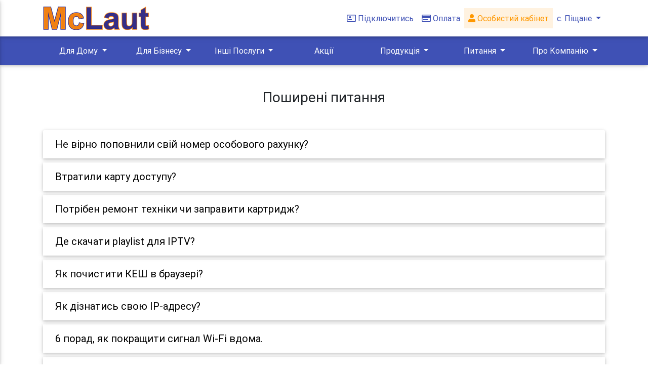

--- FILE ---
content_type: text/html; charset=utf-8
request_url: https://mclaut.com/pishchane/faq
body_size: 203970
content:
<!doctype html>
		<html lang="ua">
		<head>
		<meta charset="UTF-8">
		<meta name="viewport" content="width=device-width, user-scalable=no, initial-scale=1.0, maximum-scale=1.0, minimum-scale=1.0">
		<meta http-equiv="X-UA-Compatible" content="ie=edge">
		<title>F.A.Q</title>
		<link rel="stylesheet" href="https://use.fontawesome.com/releases/v5.3.1/css/all.css" integrity="sha384-mzrmE5qonljUremFsqc01SB46JvROS7bZs3IO2EmfFsd15uHvIt+Y8vEf7N7fWAU" crossorigin="anonymous">
		<link href="/static/vendors/bootstrap/css/bootstrap.min.css" rel="stylesheet">
		<link href="/static/vendors/bootstrap/css/mdn.min.css" rel="stylesheet">
		<link href="/static/css/faq.css" rel="stylesheet">
		<link href="/static/css/all.css" rel="stylesheet">
		<script src="https://www.google.com/recaptcha/api.js" async defer></script>
		</head>
		<body>
		<nav class="navbar fixed-top navbar-expand navbar-dark white">
			<div class="container">
				<div class="col-xl-12 col-lg-12 col-md-12 col-sm-12 ">
					<div class="navbar-collapse collapse" id="navbarSupportedContent" style="">
					<div class="float-left resp-menu">
						<a href="#" data-activates="slide-out" class="button-collapse black-text d-flex align-items-center">
							<svg xmlns="http://www.w3.org/2000/svg" viewBox="0 0 448 512" style="width: 15px;"d>
								<path fill="#3f51b5"
									d="M0 96C0 78.3 14.3 64 32 64H416c17.7 0 32 14.3 32 32s-14.3 32-32 32H32C14.3 128 0 113.7 0 96zM0 256c0-17.7 14.3-32 32-32H416c17.7 0 32 14.3 32 32s-14.3 32-32 32H32c-17.7 0-32-14.3-32-32zM448 416c0 17.7-14.3 32-32 32H32c-17.7 0-32-14.3-32-32s14.3-32 32-32H416c17.7 0 32 14.3 32 32z" />
							</svg>						
						</a>
					</div>
					<a class="navbar-brand" href="/pishchane/main"><img src="/static/image/logo.png"/></a>
					<ul class="navbar-nav ml-auto">
						<li class="nav-item active resp-menu-2">
							<a class="nav-link waves-effect waves-light indigo-text font-weight-normal" href="/pishchane/connect"><i class="far fa-address-card pr-1"></i>Підключитись</a>
						</li>
						<li class="nav-item active resp-menu-2">
							<a class="nav-link waves-effect waves-light indigo-text font-weight-normal" href="/pishchane/payment"><i class="far fa-credit-card pr-1"></i>Оплата</a>
						</li>
						<li class="nav-item resp-menu-2">
							<a class="nav-link waves-effect waves-light orange-text font-weight-normal" style="background:#fff2e0;" href="https://bill.mclaut.com/"><i class="fas fa-user"></i>
							Особистий кабінет</a>
						</li>
						<li class="nav-item">
							

  <a class="nav-link waves-effect waves-light indigo-text font-weight-normal dropdown-toggle text-center d-flex d-md-block align-items-center" type="button" data-toggle="dropdown"
    aria-haspopup="true" aria-expanded="false">
	<svg xmlns="http://www.w3.org/2000/svg" viewBox="0 0 384 512" style="width: 10px;"
									class="tz">
									<path fill="#3f51b5"
										d="M215.7 499.2C267 435 384 279.4 384 192C384 86 298 0 192 0S0 86 0 192c0 87.4 117 243 168.3 307.2c12.3 15.3 35.1 15.3 47.4 0zM192 128a64 64 0 1 1 0 128 64 64 0 1 1 0-128z" />
								</svg>	
	<span class="fz">с. Піщане</span>
  </a>
							<div id="listCity" class="dropdown-menu  dropdown-menu-right">
							<input type="text" placeholder="Пошук..." id="listCityInput" onkeyup="searchCity(this)" class="listCitySearch">
							<a class="orange-text dropdown-item waves-effect waves-light font-weight-normal tz" style="white-space: normal; word-wrap: break-word;" href="/pishchane/faq">с. Піщане</a><a class="dropdown-item waves-effect waves-light font-weight-normal" style="white-space: normal; word-wrap: break-word;" href="/elezavetovka/faq">с. Єлизаветівка</a><a class="dropdown-item waves-effect waves-light font-weight-normal" style="white-space: normal; word-wrap: break-word;" href="/yerky/faq">с. Єрки</a><a class="dropdown-item waves-effect waves-light font-weight-normal" style="white-space: normal; word-wrap: break-word;" href="/irkliiv/faq">с. Іркліїв</a><a class="dropdown-item waves-effect waves-light font-weight-normal" style="white-space: normal; word-wrap: break-word;" href="/bilashky/faq">с. Білашки</a><a class="dropdown-item waves-effect waves-light font-weight-normal" style="white-space: normal; word-wrap: break-word;" href="/bilozirya/faq">с. Білозір'я</a><a class="dropdown-item waves-effect waves-light font-weight-normal" style="white-space: normal; word-wrap: break-word;" href="/bahacheve/faq">м. Багачеве</a><a class="dropdown-item waves-effect waves-light font-weight-normal" style="white-space: normal; word-wrap: break-word;" href="/balakleya/faq">с. Балаклея</a><a class="dropdown-item waves-effect waves-light font-weight-normal" style="white-space: normal; word-wrap: break-word;" href="/balandyne/faq">с. Баландине</a><a class="dropdown-item waves-effect waves-light font-weight-normal" style="white-space: normal; word-wrap: break-word;" href="/bereznyaki/faq">с. Березняки</a><a class="dropdown-item waves-effect waves-light font-weight-normal" style="white-space: normal; word-wrap: break-word;" href="/blahodatne/faq">с. Благодатне</a><a class="dropdown-item waves-effect waves-light font-weight-normal" style="white-space: normal; word-wrap: break-word;" href="/bohuslavets/faq">с. Богуславець</a><a class="dropdown-item waves-effect waves-light font-weight-normal" style="white-space: normal; word-wrap: break-word;" href="/brodetske/faq">с. Бродецьке</a><a class="dropdown-item waves-effect waves-light font-weight-normal" style="white-space: normal; word-wrap: break-word;" href="/bubnivska-slobidka/faq">с. Бубнівська Слобідка</a><a class="dropdown-item waves-effect waves-light font-weight-normal" style="white-space: normal; word-wrap: break-word;" href="/bydusche/faq">с. Будище</a><a class="dropdown-item waves-effect waves-light font-weight-normal" style="white-space: normal; word-wrap: break-word;" href="/budky/faq">с. Будки</a><a class="dropdown-item waves-effect waves-light font-weight-normal" style="white-space: normal; word-wrap: break-word;" href="/borlovecka/faq">с. Будо - Орловецька</a><a class="dropdown-item waves-effect waves-light font-weight-normal" style="white-space: normal; word-wrap: break-word;" href="/buzukiv/faq">с. Бузуків</a><a class="dropdown-item waves-effect waves-light font-weight-normal" style="white-space: normal; word-wrap: break-word;" href="/viazivok/faq">с. В'язівок</a><a class="dropdown-item waves-effect waves-light font-weight-normal" style="white-space: normal; word-wrap: break-word;" href="/vyablunіvka/faq">с. Велика Яблунівка</a><a class="dropdown-item waves-effect waves-light font-weight-normal" style="white-space: normal; word-wrap: break-word;" href="/verbivka/faq">с. Вербівка</a><a class="dropdown-item waves-effect waves-light font-weight-normal" style="white-space: normal; word-wrap: break-word;" href="/verhuny/faq">с. Вергуни</a><a class="dropdown-item waves-effect waves-light font-weight-normal" style="white-space: normal; word-wrap: break-word;" href="/vyshnopil/faq">с. Вишнопіль</a><a class="dropdown-item waves-effect waves-light font-weight-normal" style="white-space: normal; word-wrap: break-word;" href="/voznesenske/faq">с. Вознесенське</a><a class="dropdown-item waves-effect waves-light font-weight-normal" style="white-space: normal; word-wrap: break-word;" href="/voronytsi/faq">с. Воронинці</a><a class="dropdown-item waves-effect waves-light font-weight-normal" style="white-space: normal; word-wrap: break-word;" href="/harbuzyn/faq">с. Гарбузин</a><a class="dropdown-item waves-effect waves-light font-weight-normal" style="white-space: normal; word-wrap: break-word;" href="/gelmyaziv/faq">с. Гельмязів</a><a class="dropdown-item waves-effect waves-light font-weight-normal" style="white-space: normal; word-wrap: break-word;" href="/geronumivka/faq">с. Геронимівка</a><a class="dropdown-item waves-effect waves-light font-weight-normal" style="white-space: normal; word-wrap: break-word;" href="/hladkivshchyna/faq">с. Гладківщина</a><a class="dropdown-item waves-effect waves-light font-weight-normal" style="white-space: normal; word-wrap: break-word;" href="/hlybochok/faq">с. Глибочок</a><a class="dropdown-item waves-effect waves-light font-weight-normal" style="white-space: normal; word-wrap: break-word;" href="/holiaky/faq">с. Голяки</a><a class="dropdown-item waves-effect waves-light font-weight-normal" style="white-space: normal; word-wrap: break-word;" href="/horodyshche/faq">м. Городище</a><a class="dropdown-item waves-effect waves-light font-weight-normal" style="white-space: normal; word-wrap: break-word;" href="/hrushkivka/faq">с. Грушківка</a><a class="dropdown-item waves-effect waves-light font-weight-normal" style="white-space: normal; word-wrap: break-word;" href="/huliaihorodok/faq">с. Гуляйгородок</a><a class="dropdown-item waves-effect waves-light font-weight-normal" style="white-space: normal; word-wrap: break-word;" href="/huliaipole/faq">с. Гуляйполе</a><a class="dropdown-item waves-effect waves-light font-weight-normal" style="white-space: normal; word-wrap: break-word;" href="/darivka/faq">с. Дарівка</a><a class="dropdown-item waves-effect waves-light font-weight-normal" style="white-space: normal; word-wrap: break-word;" href="/denhy/faq">с. Деньги</a><a class="dropdown-item waves-effect waves-light font-weight-normal" style="white-space: normal; word-wrap: break-word;" href="/dyrdyn/faq">с. Дирдин</a><a class="dropdown-item waves-effect waves-light font-weight-normal" style="white-space: normal; word-wrap: break-word;" href="/dovhenke/faq">с. Довгеньке</a><a class="dropdown-item waves-effect waves-light font-weight-normal" style="white-space: normal; word-wrap: break-word;" href="/dubiivka/faq">с. Дубіївка</a><a class="dropdown-item waves-effect waves-light font-weight-normal" style="white-space: normal; word-wrap: break-word;" href="/dumantsi/faq">с. Думанці</a><a class="dropdown-item waves-effect waves-light font-weight-normal" style="white-space: normal; word-wrap: break-word;" href="/zhabotyn/faq">с. Жаботин</a><a class="dropdown-item waves-effect waves-light font-weight-normal" style="white-space: normal; word-wrap: break-word;" href="/zahorodyshche/faq">с. Загородище</a><a class="dropdown-item waves-effect waves-light font-weight-normal" style="white-space: normal; word-wrap: break-word;" href="/zalizniachka/faq">с. Залізнячка</a><a class="dropdown-item waves-effect waves-light font-weight-normal" style="white-space: normal; word-wrap: break-word;" href="/zelevky/faq">с. Залевки</a><a class="dropdown-item waves-effect waves-light font-weight-normal" style="white-space: normal; word-wrap: break-word;" href="/zvenegorodka/faq">м. Звенигородка</a><a class="dropdown-item waves-effect waves-light font-weight-normal" style="white-space: normal; word-wrap: break-word;" href="/zgar/faq">с. Згар</a><a class="dropdown-item waves-effect waves-light font-weight-normal" style="white-space: normal; word-wrap: break-word;" href="/zdobutok/faq">с. Здобуток</a><a class="dropdown-item waves-effect waves-light font-weight-normal" style="white-space: normal; word-wrap: break-word;" href="/zelenkiv/faq">с. Зеленьків</a><a class="dropdown-item waves-effect waves-light font-weight-normal" style="white-space: normal; word-wrap: break-word;" href="/zolotonosha/faq">м. Золотоноша</a><a class="dropdown-item waves-effect waves-light font-weight-normal" style="white-space: normal; word-wrap: break-word;" href="/kamianka/faq">м. Кам'янка</a><a class="dropdown-item waves-effect waves-light font-weight-normal" style="white-space: normal; word-wrap: break-word;" href="/kanev/faq">м. Канів</a><a class="dropdown-item waves-effect waves-light font-weight-normal" style="white-space: normal; word-wrap: break-word;" href="/kanivshchyna/faq">с. Канівщина</a><a class="dropdown-item waves-effect waves-light font-weight-normal" style="white-space: normal; word-wrap: break-word;" href="/karashyna/faq">с. Карашина</a><a class="dropdown-item waves-effect waves-light font-weight-normal" style="white-space: normal; word-wrap: break-word;" href="/keleberda/faq">с. Келеберда</a><a class="dropdown-item waves-effect waves-light font-weight-normal" style="white-space: normal; word-wrap: break-word;" href="/kliuchnyky/faq">с. Ключники </a><a class="dropdown-item waves-effect waves-light font-weight-normal" style="white-space: normal; word-wrap: break-word;" href="/kolodyste/faq">с. Колодисте</a><a class="dropdown-item waves-effect waves-light font-weight-normal" style="white-space: normal; word-wrap: break-word;" href="/kopiichana/faq">с. Копійчана</a><a class="dropdown-item waves-effect waves-light font-weight-normal" style="white-space: normal; word-wrap: break-word;" href="/korsunka/faq">с. Корсунка</a><a class="dropdown-item waves-effect waves-light font-weight-normal" style="white-space: normal; word-wrap: break-word;" href="/korsyn/faq">м. Корсунь-Шевченківський</a><a class="dropdown-item waves-effect waves-light font-weight-normal" style="white-space: normal; word-wrap: break-word;" href="/kosari/faq">с. Косарі</a><a class="dropdown-item waves-effect waves-light font-weight-normal" style="white-space: normal; word-wrap: break-word;" href="/kostiantynivka/faq">с. Костянтинівка</a><a class="dropdown-item waves-effect waves-light font-weight-normal" style="white-space: normal; word-wrap: break-word;" href="/kryvi-kolina/faq">с. Криві Коліна</a><a class="dropdown-item waves-effect waves-light font-weight-normal" style="white-space: normal; word-wrap: break-word;" href="/kropyvna/faq">с. Кропивна</a><a class="dropdown-item waves-effect waves-light font-weight-normal" style="white-space: normal; word-wrap: break-word;" href="/krupske/faq">с. Крупське</a><a class="dropdown-item waves-effect waves-light font-weight-normal" style="white-space: normal; word-wrap: break-word;" href="/krutky/faq">с. Крутьки</a><a class="dropdown-item waves-effect waves-light font-weight-normal" style="white-space: normal; word-wrap: break-word;" href="/lipliave/faq">с. Ліпляве</a><a class="dropdown-item waves-effect waves-light font-weight-normal" style="white-space: normal; word-wrap: break-word;" href="/lebedivka/faq">с. Лебедівка</a><a class="dropdown-item waves-effect waves-light font-weight-normal" style="white-space: normal; word-wrap: break-word;" href="/levada/faq">с. Левада</a><a class="dropdown-item waves-effect waves-light font-weight-normal" style="white-space: normal; word-wrap: break-word;" href="/lehedzyne/faq">с. Легедзине</a><a class="dropdown-item waves-effect waves-light font-weight-normal" style="white-space: normal; word-wrap: break-word;" href="/leski/faq">с. Леськи</a><a class="dropdown-item waves-effect waves-light font-weight-normal" style="white-space: normal; word-wrap: break-word;" href="/lystvyna/faq">с. Листвина</a><a class="dropdown-item waves-effect waves-light font-weight-normal" style="white-space: normal; word-wrap: break-word;" href="/lozivok/faq">с. Лозівок</a><a class="dropdown-item waves-effect waves-light font-weight-normal" style="white-space: normal; word-wrap: break-word;" href="/lotasheve/faq">с. Лоташеве</a><a class="dropdown-item waves-effect waves-light font-weight-normal" style="white-space: normal; word-wrap: break-word;" href="/dakhnivka/faq">мікрорайони Дахнівка, Соснівка, Казбет</a><a class="dropdown-item waves-effect waves-light font-weight-normal" style="white-space: normal; word-wrap: break-word;" href="/maidanetske/faq">с. Майданецьке</a><a class="dropdown-item waves-effect waves-light font-weight-normal" style="white-space: normal; word-wrap: break-word;" href="/maliivka/faq">с. Маліївка</a><a class="dropdown-item waves-effect waves-light font-weight-normal" style="white-space: normal; word-wrap: break-word;" href="/mstarosіllya/faq">с. Мале Старосілля</a><a class="dropdown-item waves-effect waves-light font-weight-normal" style="white-space: normal; word-wrap: break-word;" href="/martynivka/faq">с. Мартинівка</a><a class="dropdown-item waves-effect waves-light font-weight-normal" style="white-space: normal; word-wrap: break-word;" href="/melnyky/faq">с. Мельники</a><a class="dropdown-item waves-effect waves-light font-weight-normal" style="white-space: normal; word-wrap: break-word;" href="/melnyky_zol/faq">с. Мельники (Золотоніський р-н)</a><a class="dropdown-item waves-effect waves-light font-weight-normal" style="white-space: normal; word-wrap: break-word;" href="/mykhailivka/faq">с. Михайлівка</a><a class="dropdown-item waves-effect waves-light font-weight-normal" style="white-space: normal; word-wrap: break-word;" href="/mliiv/faq">с. Мліїв</a><a class="dropdown-item waves-effect waves-light font-weight-normal" style="white-space: normal; word-wrap: break-word;" href="/moshnu/faq">с. Мошни</a><a class="dropdown-item waves-effect waves-light font-weight-normal" style="white-space: normal; word-wrap: break-word;" href="/nabokiv/faq">с. Набоків</a><a class="dropdown-item waves-effect waves-light font-weight-normal" style="white-space: normal; word-wrap: break-word;" href="/nechaivka/faq">с. Нечаївка</a><a class="dropdown-item waves-effect waves-light font-weight-normal" style="white-space: normal; word-wrap: break-word;" href="/dmutrivka/faq">с. Нова Дмитрівка</a><a class="dropdown-item waves-effect waves-light font-weight-normal" style="white-space: normal; word-wrap: break-word;" href="/novomaidanetske/faq">с. Новомайданецьке</a><a class="dropdown-item waves-effect waves-light font-weight-normal" style="white-space: normal; word-wrap: break-word;" href="/novoselivka/faq">с. Новоселівка</a><a class="dropdown-item waves-effect waves-light font-weight-normal" style="white-space: normal; word-wrap: break-word;" href="/novoselytsia/faq">с. Новоселиця</a><a class="dropdown-item waves-effect waves-light font-weight-normal" style="white-space: normal; word-wrap: break-word;" href="/orlovets/faq">с. Орловець</a><a class="dropdown-item waves-effect waves-light font-weight-normal" style="white-space: normal; word-wrap: break-word;" href="/pishchana/faq">с. Піщана</a><a class="dropdown-item waves-effect waves-light font-weight-normal" style="white-space: normal; word-wrap: break-word;" href="/pavlivka-persha/faq">с. Павлівка Перша</a><a class="dropdown-item waves-effect waves-light font-weight-normal" style="white-space: normal; word-wrap: break-word;" href="/palmira/faq">с. Пальміра</a><a class="dropdown-item waves-effect waves-light font-weight-normal" style="white-space: normal; word-wrap: break-word;" href="/pereyaslav/faq">м. Переяслав </a><a class="dropdown-item waves-effect waves-light font-weight-normal" style="white-space: normal; word-wrap: break-word;" href="/petrushky/faq">с. Петрушки</a><a class="dropdown-item waves-effect waves-light font-weight-normal" style="white-space: normal; word-wrap: break-word;" href="/pyliava/faq">с. Пилява</a><a class="dropdown-item waves-effect waves-light font-weight-normal" style="white-space: normal; word-wrap: break-word;" href="/ploske/faq">с. Плоске</a><a class="dropdown-item waves-effect waves-light font-weight-normal" style="white-space: normal; word-wrap: break-word;" href="/pliakivka/faq">с. Пляківка</a><a class="dropdown-item waves-effect waves-light font-weight-normal" style="white-space: normal; word-wrap: break-word;" href="/potashnia/faq">с. Поташня</a><a class="dropdown-item waves-effect waves-light font-weight-normal" style="white-space: normal; word-wrap: break-word;" href="/prokhorivka/faq">с. Прохорівка</a><a class="dropdown-item waves-effect waves-light font-weight-normal" style="white-space: normal; word-wrap: break-word;" href="/raihorod/faq">с. Райгород</a><a class="dropdown-item waves-effect waves-light font-weight-normal" style="white-space: normal; word-wrap: break-word;" href="/rebedailivka/faq">с. Ребедайлівка</a><a class="dropdown-item waves-effect waves-light font-weight-normal" style="white-space: normal; word-wrap: break-word;" href="/revivka/faq">с. Ревівка</a><a class="dropdown-item waves-effect waves-light font-weight-normal" style="white-space: normal; word-wrap: break-word;" href="/rozsokhuvatka/faq">с. Розсохуватка</a><a class="dropdown-item waves-effect waves-light font-weight-normal" style="white-space: normal; word-wrap: break-word;" href="/rpolyana/faq">с. Руська Поляна</a><a class="dropdown-item waves-effect waves-light font-weight-normal" style="white-space: normal; word-wrap: break-word;" href="/sagynivka/faq">с. Сагунівка</a><a class="dropdown-item waves-effect waves-light font-weight-normal" style="white-space: normal; word-wrap: break-word;" href="/samoridnia/faq">с. Саморідня</a><a class="dropdown-item waves-effect waves-light font-weight-normal" style="white-space: normal; word-wrap: break-word;" href="/svudivok/faq">с. Свидівок</a><a class="dropdown-item waves-effect waves-light font-weight-normal" style="white-space: normal; word-wrap: break-word;" href="/synookivka/faq">с. Синьооківка</a><a class="dropdown-item waves-effect waves-light font-weight-normal" style="white-space: normal; word-wrap: break-word;" href="/skalyvatka/faq">с. Скаливатка</a><a class="dropdown-item waves-effect waves-light font-weight-normal" style="white-space: normal; word-wrap: break-word;" href="/skorodystyk/faq">с. Скородистик</a><a class="dropdown-item waves-effect waves-light font-weight-normal" style="white-space: normal; word-wrap: break-word;" href="/smela/faq">м. Сміла</a><a class="dropdown-item waves-effect waves-light font-weight-normal" style="white-space: normal; word-wrap: break-word;" href="/katerynopil/faq">смт. Катеринопіль</a><a class="dropdown-item waves-effect waves-light font-weight-normal" style="white-space: normal; word-wrap: break-word;" href="/lysianka/faq">смт. Лисянка</a><a class="dropdown-item waves-effect waves-light font-weight-normal" style="white-space: normal; word-wrap: break-word;" href="/sokurna/faq">с. Сокирна</a><a class="dropdown-item waves-effect waves-light font-weight-normal" style="white-space: normal; word-wrap: break-word;" href="/sofiivka/faq">с. Софіївка</a><a class="dropdown-item waves-effect waves-light font-weight-normal" style="white-space: normal; word-wrap: break-word;" href="/stebne/faq">с. Стебне</a><a class="dropdown-item waves-effect waves-light font-weight-normal" style="white-space: normal; word-wrap: break-word;" href="/stepanky/faq">с. Степанки</a><a class="dropdown-item waves-effect waves-light font-weight-normal" style="white-space: normal; word-wrap: break-word;" href="/stepantsi/faq">с. Степанці</a><a class="dropdown-item waves-effect waves-light font-weight-normal" style="white-space: normal; word-wrap: break-word;" href="/stecivka/faq">с. Стецівка</a><a class="dropdown-item waves-effect waves-light font-weight-normal" style="white-space: normal; word-wrap: break-word;" href="/sunky/faq">с. Сунки</a><a class="dropdown-item waves-effect waves-light font-weight-normal" style="white-space: normal; word-wrap: break-word;" href="/sushky/faq">с. Сушки</a><a class="dropdown-item waves-effect waves-light font-weight-normal" style="white-space: normal; word-wrap: break-word;" href="/tahancha/faq">с. Таганча</a><a class="dropdown-item waves-effect waves-light font-weight-normal" style="white-space: normal; word-wrap: break-word;" href="/talne/faq">м. Тальне</a><a class="dropdown-item waves-effect waves-light font-weight-normal" style="white-space: normal; word-wrap: break-word;" href="/talianky/faq">с. Тальянки</a><a class="dropdown-item waves-effect waves-light font-weight-normal" style="white-space: normal; word-wrap: break-word;" href="/tekluno/faq">с. Теклино</a><a class="dropdown-item waves-effect waves-light font-weight-normal" style="white-space: normal; word-wrap: break-word;" href="/fliarkivka/faq">с. Флярківка </a><a class="dropdown-item waves-effect waves-light font-weight-normal" style="white-space: normal; word-wrap: break-word;" href="/khatsky/faq">с. Хацьки</a><a class="dropdown-item waves-effect waves-light font-weight-normal" style="white-space: normal; word-wrap: break-word;" href="/khvylovo-corochyn/faq">с. Хвильово-Сорочин</a><a class="dropdown-item waves-effect waves-light font-weight-normal" style="white-space: normal; word-wrap: break-word;" href="/khlystunivka/faq">с. Хлистунівка</a><a class="dropdown-item waves-effect waves-light font-weight-normal" style="white-space: normal; word-wrap: break-word;" href="/hydyaku/faq">с. Худяки</a><a class="dropdown-item waves-effect waves-light font-weight-normal" style="white-space: normal; word-wrap: break-word;" href="/hutoru/faq">с. Хутори</a><a class="dropdown-item waves-effect waves-light font-weight-normal" style="white-space: normal; word-wrap: break-word;" href="/sloboda/faq">с. Червона Слобода</a><a class="dropdown-item waves-effect waves-light font-weight-normal" style="white-space: normal; word-wrap: break-word;" href="/chervone/faq">с. Червоне</a><a class="dropdown-item waves-effect waves-light font-weight-normal" style="white-space: normal; word-wrap: break-word;" href="/chervonohirka/faq">с. Червоногірка</a><a class="dropdown-item waves-effect waves-light font-weight-normal" style="white-space: normal; word-wrap: break-word;" href="/cherkassy/faq">м. Черкаси</a><a class="dropdown-item waves-effect waves-light font-weight-normal" style="white-space: normal; word-wrap: break-word;" href="/chesnopil/faq">с. Чеснопіль</a><a class="dropdown-item waves-effect waves-light font-weight-normal" style="white-space: normal; word-wrap: break-word;" href="/chekhivka/faq">с. Чехівка</a><a class="dropdown-item waves-effect waves-light font-weight-normal" style="white-space: normal; word-wrap: break-word;" href="/chornobay/faq">м. Чорнобай</a><a class="dropdown-item waves-effect waves-light font-weight-normal" style="white-space: normal; word-wrap: break-word;" href="/shabelnyky/faq">с. Шабельники</a><a class="dropdown-item waves-effect waves-light font-weight-normal" style="white-space: normal; word-wrap: break-word;" href="/shostakove/faq">с. Шостакове</a><a class="dropdown-item waves-effect waves-light font-weight-normal" style="white-space: normal; word-wrap: break-word;" href="/shpola/faq">м. Шпола</a><a class="dropdown-item waves-effect waves-light font-weight-normal" style="white-space: normal; word-wrap: break-word;" href="/shcherbynivka/faq">с. Щербинівка</a><a class="dropdown-item waves-effect waves-light font-weight-normal" style="white-space: normal; word-wrap: break-word;" href="/yurkіvka/faq">с. Юрківка</a><a class="dropdown-item waves-effect waves-light font-weight-normal" style="white-space: normal; word-wrap: break-word;" href="/yurchykha/faq">с. Юрчиха</a><a class="dropdown-item waves-effect waves-light font-weight-normal" style="white-space: normal; word-wrap: break-word;" href="/yarove/faq">с. Ярове</a>
							</div>
						</li>
					</ul>
							
					</div>
				</div>
			</div>
		</nav>
		<nav class="navbar fixed-top navbar-expand-lg resp-menu-2" style="margin-top: 72px; z-index: 100;background:#3f51b5;">
			<div class="container ">
				<div class="col-xl-12 p-0">
					<div class="navbar-collapse collapse text-center justify-content-between" id="navbarSupportedContent" >
						
						 <div class="btn-group">
						  <a class="nav-link waves-effect waves-light white-text font-weight-normal dropdown-toggle" type="button" data-toggle="dropdown"
							aria-haspopup="true" aria-expanded="false">
								Для Дому
						  </a>
						  <div class="dropdown-menu">
							<a class="dropdown-item" href="/pishchane/home#house">Приватний будинок</a><a class="dropdown-item" href="/pishchane/home#tv">Телебачення</a><a class="dropdown-item" href="/pishchane/home#service">Послуги</a>
						  </div>
						</div>
						
						 <div class="btn-group">
						  <a class="nav-link waves-effect waves-light white-text font-weight-normal dropdown-toggle" type="button" data-toggle="dropdown"
							aria-haspopup="true" aria-expanded="false">
								Для Бізнесу
						  </a>
						  <div class="dropdown-menu">
							<a class="dropdown-item" href="/pishchane/business#business">Інтернет для бізнесу</a><a class="dropdown-item" href="/pishchane/business#service_business">Послуги</a><a class="dropdown-item" href="/pishchane/business#service">Додаткові послуги</a>
						  </div>
						</div>
						
						 <div class="btn-group">
						  <a class="nav-link waves-effect waves-light white-text font-weight-normal dropdown-toggle" type="button" data-toggle="dropdown"
							aria-haspopup="true" aria-expanded="false">
								Інші Послуги
						  </a>
						  <div class="dropdown-menu">
							<a class="dropdown-item" href="/pishchane/another#hosting">Хостинг</a><a class="dropdown-item" href="/pishchane/another#domain">Домен</a>
						  </div>
						</div>
						<div class="btn-group"><a class="nav-link waves-effect waves-light white-text font-weight-normal" href="/pishchane/sales">Акції</a></div>
						 <div class="btn-group">
						  <a class="nav-link waves-effect waves-light white-text font-weight-normal dropdown-toggle" type="button" data-toggle="dropdown"
							aria-haspopup="true" aria-expanded="false">
								Продукція
						  </a>
						  <div class="dropdown-menu">
							<a class="dropdown-item" href="/pishchane/product#routers">Роутери</a><a class="dropdown-item" href="/pishchane/product#iptv">IPTV приставки</a><a class="dropdown-item" href="/pishchane/product#generators">Генератори</a><a class="dropdown-item" href="/pishchane/product#miniups">Джерела безперебійного живлення</a>
						  </div>
						</div>
						
						<div class="btn-group">
						  <a class="nav-link waves-effect waves-light white-text font-weight-normal dropdown-toggle" type="button" data-toggle="dropdown"
							aria-haspopup="true" aria-expanded="false">
							Питання
						  </a>
						  <div class="dropdown-menu">
							<a class="navButton dropdown-item waves-effect waves-light font-weight-normal" href="/pishchane/faq">
								Поширенні питання	
								</a><a class="navButton dropdown-item waves-effect waves-light font-weight-normal" href="/pishchane/request">
								Зворотній зв'язок
								</a><a class="navButton dropdown-item waves-effect waves-light font-weight-normal" href="/pishchane/iptvfaq">
								Налаштування McLaut Smart TV
								</a><a class="navButton dropdown-item waves-effect waves-light font-weight-normal" href="/pishchane/ups">
								Безперебійне живлення
								</a>
						  </div>
						</div>
						
						 <div class="btn-group">
						  <a class="nav-link waves-effect waves-light white-text font-weight-normal dropdown-toggle" type="button" data-toggle="dropdown"
							aria-haspopup="true" aria-expanded="false">
								Про Компанію
						  </a>
						  <div class="dropdown-menu">
							<a class="dropdown-item" href="/pishchane/about#about">Про компанію</a><a class="dropdown-item" href="/pishchane/about#contacts">Контакти</a>
						  </div>
						</div>
						
					</div>
				</div>
			</div>
		</nav>
		<div id="slide-out" class="side-nav white">
			<ul class="custom-scrollbar" >
			<li>
						<a class="nav-link waves-effect waves-light orange-text font-weight-normal"  href="https://bill.mclaut.com/">
						Особистий кабінет</a>
					</li>
				
			<li>
				<a class="font-weight-bold blue-text" href="/pishchane/home">Для Дому</a>
			</li>
			<li>
				<a class="font-weight-bold blue-text" href="/pishchane/business">Для Бізнесу</a>
			</li>
			<li>
				<a class="font-weight-bold blue-text" href="/pishchane/another">Інші Послуги</a>
			</li>
			<li>
				<a class="font-weight-bold blue-text" href="/pishchane/sales">Акції</a>
			</li>
			<li>
				<a class="font-weight-bold blue-text" href="/pishchane/product">Продукція</a>
			</li>
			<li>
				<a class="font-weight-bold blue-text" href="/pishchane/about">Про Компанію</a>
			</li>
				<li>
						<a class="font-weight-bold blue-text" href="/pishchane/faq">Поширені питання</a>
					</li>
					<li>
						<a class="font-weight-bold blue-text" href="/pishchane/iptvfaq" style="height: 60px; line-height: 1.5;">Налаштування <br />McLaut Smart TV</a>
					</li>
					<li>
						<a class="font-weight-bold blue-text" href="/pishchane/ups">Безперебійне живлення</a>
					</li>
					<li>
						<a class="font-weight-bold blue-text" href="/pishchane/connect">Підключитись</a>
					</li>
					<li>
						<a class="font-weight-bold blue-text" href="/pishchane/request">Зворотній зв'язок</a>
					</li>
					<li>
						<a class="font-weight-bold blue-text" href="/pishchane/payment">Оплата</a>
					</li>
					
			</ul>
		</div>
		<div id="padds" class="container block">
		<div class="row justify-content-center">
		<div id="payment" class="col-xl-12 col-lg-12 col-md-12 col-sm-12 mt-5 mb-lg-5 mb-xl-5 mb-md-5 mb-sm-5 mb-5 text-center">
			<h3 class="headTitle mb-0">Поширені питання</h3>
		</div> 
		<div class="col-xl-12 col-lg-12 col-md-12 col-sm-12">
			<div class="accordion md-accordion accordion-2" id="accordionEx200" role="tablist" aria-multiselectable="true">
				
			<div class="card mb-2">
				<div class="card-header z-depth-1" role="tab" id="heading3">
					<a class="collapsed" data-toggle="collapse" data-parent="#accordionEx200" href="#collapseService3"
					aria-expanded="false" aria-controls="collapseService3">
						<h5 class="mb-0 black-text title-data">
								Не вірно поповнили свій номер особового рахунку?
										</h5>
									</a>
								</div>
								<div id="collapseService3" class="collapse rgba-grey-slight" role="tabpanel" aria-labelledby="collapseService3" data-parent="#accordionEx200">
									<div class="card-body">
										<p>Не вірно поповнили свій номер особового рахунку?</p><p>Зверніться протягом 7 календарних днів до абонентського відділу у Вашому місті та напишіть заяву на повернення коштів. При собі необхідно мати паспорт та код (можна ксерокопію) людини, на яку оформлений особовий рахунок, та квитанцію, яку отримали при поповненні.<br>Будьте уважними та не втрачайте особисті кошти!</p>
									</div>
								</div>
							</div>
			<div class="card mb-2">
				<div class="card-header z-depth-1" role="tab" id="heading4">
					<a class="collapsed" data-toggle="collapse" data-parent="#accordionEx200" href="#collapseService4"
					aria-expanded="false" aria-controls="collapseService4">
						<h5 class="mb-0 black-text title-data">
								Втратили карту доступу?
										</h5>
									</a>
								</div>
								<div id="collapseService4" class="collapse rgba-grey-slight" role="tabpanel" aria-labelledby="collapseService4" data-parent="#accordionEx200">
									<div class="card-body">
										<p>При підключенні нового абонента до мережі Інтернет, завжди видається карта доступу з даними: логін, пароль та особовий рахунок. Ці дані потрібні для первинного налаштування Інтернету та подальшого користування ним. Якщо Ви втратили карту доступу, то відновити її можете тільки в Абонентському відділі: для відновлення потрібен документ(паспорт або його ксерокопія, водійське посвідчення тощо), що підтверджує особу, на яку зареєстровано особовий рахунок. Відновити дані в телефонному режимі не є можливим, так як інформація являється конфіденційною.</p>
									</div>
								</div>
							</div>
			<div class="card mb-2">
				<div class="card-header z-depth-1" role="tab" id="heading5">
					<a class="collapsed" data-toggle="collapse" data-parent="#accordionEx200" href="#collapseService5"
					aria-expanded="false" aria-controls="collapseService5">
						<h5 class="mb-0 black-text title-data">
								Потрібен ремонт техніки чи заправити картридж?
										</h5>
									</a>
								</div>
								<div id="collapseService5" class="collapse rgba-grey-slight" role="tabpanel" aria-labelledby="collapseService5" data-parent="#accordionEx200">
									<div class="card-body">
										<p>Звертайтесь до Сервісного центру &laquo;McLaut&raquo;!</p><p>Наші фахівці на вигідних умовах:</p><p>&bull;Проведуть діагностику Вашого обладнання;<br>&bull;Зроблять профілактичне обслуговування копіювальної техніки, принтерів, МФУ;<br>&bull;Виконають ремонт будь-якої складності;<br>&bull;Заправлять та відновлять всі види картриджів, проконсультують з питань вибору і правильної експлуатації оргтехніки.</p><p>Деталі за телефонами : (067/050/093) 836-2-999;</p>
									</div>
								</div>
							</div>
			<div class="card mb-2">
				<div class="card-header z-depth-1" role="tab" id="heading6">
					<a class="collapsed" data-toggle="collapse" data-parent="#accordionEx200" href="#collapseService6"
					aria-expanded="false" aria-controls="collapseService6">
						<h5 class="mb-0 black-text title-data">
								Де скачати playlist для IPTV?
										</h5>
									</a>
								</div>
								<div id="collapseService6" class="collapse rgba-grey-slight" role="tabpanel" aria-labelledby="collapseService6" data-parent="#accordionEx200">
									<div class="card-body">
										<p>Для того, щоб налаштувати IPTV на своєму комп&rsquo;ютері, необхідно встановити додаток за посиланням: <a data-lynx-mode="asynclazy" data-lynx-uri="https://mclaut.com/files/McLaut-IPTV.exe" href="https://mclaut.com/files/McLaut-IPTV.exe" rel="noopener noreferrer" target="_blank">https://mclaut.com/files/McLaut-IPTV.exe</a>.<br>Якщо для перегляду Ви використовуєте мультимедійну приставку - для налаштування IPTV встановіть playlist за посиланням <a data-fr-linked="true" href="https://mclaut.com/files/mclautiptv.m3u">https://mclaut.com/files/mclautiptv.m3u</a>, або оберіть з переліку:&nbsp;</p><ul><li><span style="font-size: 14px;"><strong>Мінімальна якість:</strong></span><strong><span style="font-size: 14px;">&nbsp;<a href="https://mclaut.com/files/mclautiptvl.m3u">https://mclaut.com/files/mclautiptvl.m3u</a></span></strong></li><li><strong><span style="font-size: 14px;">Середня якість: <a data-fr-linked="true" href="https://mclaut.com/files/mclautiptvm.m3u">https://mclaut.com/files/mclautiptvm.m3u</a></span></strong></li><li><strong><span style="font-size: 14px;">Максимальна якість:&nbsp;</span></strong><a href="https://mclaut.com/files/mclautiptvh.m3u"><span style="font-size: 14px;"><strong>https://mclaut.com/files/mclautiptvh.m3u</strong></span></a></li></ul><p>Для онлайн перегляду перейдіть за посиланням: <a href="http://tv.mclaut.com/">http://tv.mclaut.com/</a>&nbsp;</p><p>Замовити майстра для налаштування IPTV Ви можете зателефонувавши в call-центр компанії McLaut за телефонами: +38 (096/097/050/099/063/073/093) 0-520-520 та (0472) 520-520. Виклик майстра БЕЗКОШТОВНИЙ!</p>
									</div>
								</div>
							</div>
			<div class="card mb-2">
				<div class="card-header z-depth-1" role="tab" id="heading7">
					<a class="collapsed" data-toggle="collapse" data-parent="#accordionEx200" href="#collapseService7"
					aria-expanded="false" aria-controls="collapseService7">
						<h5 class="mb-0 black-text title-data">
								Як почистити КЕШ в браузері?
										</h5>
									</a>
								</div>
								<div id="collapseService7" class="collapse rgba-grey-slight" role="tabpanel" aria-labelledby="collapseService7" data-parent="#accordionEx200">
									<div class="card-body">
										<p><strong>Google Chrome:</strong><br>1) У браузері натиснути Ctrl + Shift + Del;<br>2) Переконайтеся, що галочка стоїть тільки навпроти &laquo;Очистити кеш&raquo;;<br>3) Натисніть кнопку &laquo;Очистити історію&raquo;.</p><p><strong>Opera:</strong><br>1) У браузері вибрати меню &laquo;Налаштування&raquo;;<br>2) Виберіть &laquo;Видалити особисті дані&raquo;;<br>3) Розкрийте підміню &laquo;Детальне налаштування&raquo;;<br>4) Переконайтеся, що галочка стоїть тільки навпроти &laquo;Очистити кеш&raquo;.</p><p><strong>Mozilla Firefox:</strong><br>1) У браузері натиснути Ctrl + Shift + Del;<br>2) У випадаючому підменю виберіть, за який період буде проведена очистка кешу (рекомендуємо встановити &laquo;Все&raquo;);<br>3) Переконайтеся, що галочка стоїть тільки навпроти &laquo;Кеш&raquo;;<br>4) Натисніть кнопку &laquo;Очистити зараз&raquo;.</p><p><strong>Internet Explorer:</strong><br>1) У браузері натиснути Ctrl + Shift + Del;<br>2) Переконайтеся, що галочка стоїть тільки навпроти &laquo;Тимчасові файли Інтернету&raquo;;<br>3) Натисніть кнопку &laquo;Очистити&raquo;.</p><p><strong>Safari:</strong><br>1) У браузері натиснути Ctrl + Shift + Е;<br>2) Натисніть кнопку &laquo;Очистити&raquo;.</p>
									</div>
								</div>
							</div>
			<div class="card mb-2">
				<div class="card-header z-depth-1" role="tab" id="heading8">
					<a class="collapsed" data-toggle="collapse" data-parent="#accordionEx200" href="#collapseService8"
					aria-expanded="false" aria-controls="collapseService8">
						<h5 class="mb-0 black-text title-data">
								Як дізнатись свою IP-адресу?
										</h5>
									</a>
								</div>
								<div id="collapseService8" class="collapse rgba-grey-slight" role="tabpanel" aria-labelledby="collapseService8" data-parent="#accordionEx200">
									<div class="card-body">
										<p>Дуже легко та зручно дізнатись свою IP-адресу через сайт: <a href="https://2ip.ua/ru">https://2ip.ua</a>&nbsp;</p>
									</div>
								</div>
							</div>
			<div class="card mb-2">
				<div class="card-header z-depth-1" role="tab" id="heading9">
					<a class="collapsed" data-toggle="collapse" data-parent="#accordionEx200" href="#collapseService9"
					aria-expanded="false" aria-controls="collapseService9">
						<h5 class="mb-0 black-text title-data">
								6 порад, як покращити сигнал Wi-Fi вдома.
										</h5>
									</a>
								</div>
								<div id="collapseService9" class="collapse rgba-grey-slight" role="tabpanel" aria-labelledby="collapseService9" data-parent="#accordionEx200">
									<div class="card-body">
										<p>1. Розташувати роутер у центрі квартири чи будинку:<br>Якщо розташувати Маршрутизатор (роутер), &nbsp;який роздає Wi-Fi в центрі квартири, то хвилі будуть рівномірно розподілятися, потрапляючи в усі куточки житла.</p><p>2. Підняти роутер вгору:<br>Якщо поставити маршрутизатор на підлогу, то в такому випадку більшість хвиль, які цікавлять Вас будуть йти до сусідів знизу. Найкраще місце для пристрою - на стіні, ближче до стелі - це сприяє дуже потужному сигналу!</p><p>3. Встановити роутер подалі від техніки:<br>Техніка, яка знаходиться поруч з роутером, зменшує силу сигналу. А такі прилади як: мікрохвильові СВЧ &ndash; печі, дитячі радіо-няні та Bluetooth-пристрої взагалі послаблюють якість сигналу. Телевізор чи комп&#39;ютер не повинні перебувати поруч з маршрутизатором - пам&#39;ятайте про це!</p><p>4. Різні позиції антени:<br>Якщо у роутера дві антени, спробуйте встановити одну вертикально, а другу - горизонтально. В такому випадку маршрутизатор буде краще транслювати сигнал. Спробуйте різні позиції антени на маршрутизаторі та визначте, яке оптимальне положення для хорошого сигналу.</p><p>5. Карта Wi-Fi &ndash; сигналу:<br>Існують спеціальні програми, які продемонструють Вам карту поширення сигналу по Вашому будинку. Завдяки такій програмі легко визначити місце, де найкраще поставити роутер і чому в деяких місцях ніколи немає Інтернету.</p><p>6. Ефект &laquo;дзеркальної шафи&raquo;:<br>Звичайне дзеркало є серйозною перепоною для сигналу WI-FI. З цієї причини за дзеркальною шафою-купе або за звичайним дзеркалом може утворитися &laquo;мертва зона&raquo;, де сигнал буде значно послаблений або навіть повністю відсутній</p><p>Якщо Ви скористались нашими порадами, а якість сигналу кращою не стала, зверніться, будь-ласка, &nbsp;до call-центру компанії McLaut за телефонами: +38 (096/097/050/099/063/073/093) 0-520-520 та домовтесь з оператором про виклик майстра додому у зручний для Вас час. Виклик майстра &ndash; Безкоштовний!</p>
									</div>
								</div>
							</div>
			<div class="card mb-2">
				<div class="card-header z-depth-1" role="tab" id="heading10">
					<a class="collapsed" data-toggle="collapse" data-parent="#accordionEx200" href="#collapseService10"
					aria-expanded="false" aria-controls="collapseService10">
						<h5 class="mb-0 black-text title-data">
								Порядок дій для самостійного переведення IPOE
										</h5>
									</a>
								</div>
								<div id="collapseService10" class="collapse rgba-grey-slight" role="tabpanel" aria-labelledby="collapseService10" data-parent="#accordionEx200">
									<div class="card-body">
										<p>Порядок дій для самостійного переведення IPOE:</p><p>1. Якщо у Вас комп&#39;ютер безпосередньо підключений до мережі McLaut, введіть в адресному рядку браузера http://ipoe.mclaut.com - відкриється сторінка авторизації, введіть Ваш логін та пароль і натисніть кнопку &quot;Авторизація&quot;.<br>Через 30-60 секунд Ваш комп&#39;ютер отримає нову IP-адресу і у вас з&#39;явиться доступ до мережі Інтернет.<br>Значок &quot;McLaut&quot; можна видалити (з робочого столу комп&#39;ютера і з папки &quot;Мережеві підключення&quot;).</p><p>2. Якщо у Вас встановлений роутер, зайдіть в налаштування роутера, змініть тип підключення на &quot;Динамічна IP-адреса&quot; і застосуйте нові налаштування.<br>Далі після того, як роутер застосував нові налаштування, введіть в адресному рядку браузера http://ipoe.mclaut.com - відкриється сторінка авторизації, введіть Ваш логін і пароль та натисніть кнопку &quot;Авторизація&quot;.<br>Через 30 секунд Ваш роутер отримає нову IP-адресу і у Вас з&#39;явиться доступ до мережі Інтернет.<br>Якщо у Вас на роутері були прописані статичні маршрути - їх потрібно видалити.</p><p>Якщо, Ви самостійно не можете пройти авторизацію - то до Вас прийде спеціаліст. Залишити заявку Ви можете за телефонами: 096/097/063/073/093/050/099 0-520-520 та 0472 520-520 &ndash; цілодобово!</p>
									</div>
								</div>
							</div>
			<div class="card mb-2">
				<div class="card-header z-depth-1" role="tab" id="heading11">
					<a class="collapsed" data-toggle="collapse" data-parent="#accordionEx200" href="#collapseService11"
					aria-expanded="false" aria-controls="collapseService11">
						<h5 class="mb-0 black-text title-data">
								Як перенести домен до іншого реєстратора. 2 етапи та притаманні їм нюанси
										</h5>
									</a>
								</div>
								<div id="collapseService11" class="collapse rgba-grey-slight" role="tabpanel" aria-labelledby="collapseService11" data-parent="#accordionEx200">
									<div class="card-body">
										<h3 style="text-align: center;"><span style="font-size: 18px;"><strong>Як перенести домен до іншого реєстратора. 2 етапи та притаманні їм нюанси</strong></span></h3><p><br></p><p>&nbsp; &nbsp; &nbsp;Перше, що вам потрібно знати, - перенесення домену до іншого реєстратора займає 5 діб з моменту його початку. Зазвичай протягом цього часу сайт залишається працездатним. Загалом процес переїзду нескладний. Його можна розділити на 2 етапи: підготовка до перенесення на стороні старого реєстратора та оформлення заявки у нового. У всіх це відбувається за однаковим сценарієм і зробити все можна без залучення сторонніх спеціалістів.&nbsp;</p><p><br></p><p>Розглянемо процес трансферу доменного імені на прикладі переїзду на реєстрацію до нашої компанії. <strong>&nbsp;</strong></p><p><br></p><p><strong>&nbsp; &nbsp; Етап №1.</strong> Підготовка до трансферу за старого реєстратора.&nbsp;</p><p>&nbsp; &nbsp; Переїзд починається на стороні старого реєстратора. Послідовність дій така: Заходьте до особистого кабінету (якщо забули дані для входу до нього, див. нижче). У ньому потрібно знайти розділ &quot;Мої домени&quot; (або щось схоже). Зазвичай він знаходиться у категорії &laquo;Послуги&raquo;, &laquo;Мої послуги&raquo; та ін. Далі вибирається послуга &laquo;Перенесення домену&raquo;. У когось у назві буде &quot;Трансфер&quot;, &quot;Переїзд&quot;, &quot;Передача&quot; або щось подібне. Все залежить від реєстратора. Далі потрібно буде заповнити форму з контактними даними для відправки інформації з перенесення та сам домен, а також спосіб отримання коду перенесення. Після цього реєстратор надсилає вам код перенесення (він же &quot;AUTH CODE&quot;) вказаним у заявці способом.&nbsp;</p><p><strong>&nbsp; &nbsp; Що робити, якщо доступ до домену втрачено?&nbsp;</strong> Якщо ви реєстрували його на себе, але не пам&#39;ятайте пошту та інші дані, які використовувалися при цьому, можна скористатися будь-яким WHOIS-сервісом, в переважній більшості щоб подивитися, які контакти ви вказали під час реєстрації. Після цього можна подати заявку на відновлення доступу. Але при цьому, само собою, у вас має бути доступ до вказаного під час реєстрації телефону та електронної пошти. Якщо домен реєструвався на когось іншого або на сторонню компанію, вирішуйте питання з доступом з ними.</p><p><strong>&nbsp; &nbsp; ВАЖЛИВО. Деякі компанії вимагають вказувати ідентифікатор і юридичне найменування нового реєстратора.&nbsp;</strong><strong>&nbsp;</strong></p><p><br></p><p><strong>&nbsp; &nbsp; Етап №2.&nbsp;</strong>Заявка на перенос до нашої компанії &nbsp;</p><p>&nbsp; &nbsp; У випадку нашої компанії, заявка на трансфер оформляється через особистий кабінет білінга у розділі &laquo;Товари/послуги&raquo; &gt;&gt; &laquo;Доменні імена&raquo; &gt;&gt; &laquo;Замовити&raquo; &gt;&gt; &laquo;Перенос доменного имени&raquo;, далі у відповідному полі введіть код поточного реєстратора. Далі зазначається доменне ім&#39;я, після цього система аналізує його і якщо все нормально, буде запропоновано запровадити код перенесення, після завершення його введення формується рахунок (включає продовження на 1 рік), після оплати якого провадиться перенесення. Після завершення трансферу на вказану в особистому кабінеті пошту надходить повідомлення.&nbsp;</p><p>Все, можна користуватися.</p><p><br></p><p style="text-align: center;"><span style="font-size: 18px;"><strong>Що таке цикл життя доменів (hold, redemption, pending delete)?</strong></span></p><p style="text-align: center;"><img src="[data-uri]" alt="" class="fr-fic fr-dii w-100"></p><ul><li><strong>Фаза 0</strong> - домен вільний та його можна реєструвати</li><li><strong>Фаза 1</strong> - домен зареєстрований, домен у статусі OK. Період реєстрації від 1 року до 10 років.</li><li><strong>Фаза 2&nbsp;</strong>- робота домену призупинено, статус HOLD. Домен не активний у цьому статусі і Ви маєте можливість продовжити домен за звичайною ціною. Триває протягом 30 днів.</li><li><strong>Фаза 3</strong> - термін домену закінчився і він переходить у статус RedemptionPeriod. Домен не активний і Ви маєте можливість продовжити домен тільки за завищеною ціною. Триває в середньому близько 28-30 днів.</li><li><strong>Фаза 4</strong> - домен йде на видалення, статус PendingDelete. Домен не активний &nbsp;і Ви не маєте можливості його продовжити. Домен остаточно видаляється з реєстру та з Вашої панелі управління та протягом 5-15 днів та стає загальнодоступним для реєстрації.</li></ul><p><br></p><h3 style="text-align: center;"><strong><span style="font-size: 18px;">Українські доменні зони</span></strong></h3><p>com.ua, in.ua, org.ua, net.ua, cherkassy.ua, cherkasy.ua, ck.ua, chernigov.ua, chernihiv.ua, cn.ua, chernovtsy.ua, chernivtsi.ua, cv.ua, dp.ua, donetsk.ua, dn.ua, ivano-frankivsk.ua, if.ua, kiev.ua, kyiv.ua, kirovograd.ua, kr.ua, kharkov.ua, kh.ua, kharkiv.ua, kherson.ua, ks.ua, khmelnitskiy.ua, km.ua, lugansk.ua, lg.ua, lutsk.ua, lt.ua, volyn.ua, odessa.ua, od.ua, &nbsp;odesa.ua, nikolaev.ua, mk.ua, poltava.ua, pl.ua, rovno.ua, rivne.ua, rv.ua, sumy.ua, sm.ua, sebastopol.ua, ternopil.ua, te.ua, uzhgorod.ua, uz.ua, vinnica.ua, vn.ua, zaporizhzhe.ua, zp.ua, zhitomir.ua, zt.ua, lviv.ua</p><p><br></p><ul><li><strong>трансфер&nbsp;</strong>можливий через 60 днів після реєстрації/продовження, але мінімум за 17 днів до кінця оплаченого періоду делегування;</li><li><strong>статус HOLD</strong> триває 30 днів;</li><li><strong>статус RedemptionPeriod</strong> триває 30 днів;</li><li><strong>статус PendingDelete</strong> триває 5 днів;</li><li><strong>можливість реєстрації</strong> доступна через 65 днів з моменту закінчення.</li></ul><p><br></p><h3 style="text-align: center;"><strong><span style="font-size: 18px;">Міжнародні доменні зони</span></strong></h3><p>.mobi .name .org .info .pro .me .in .biz .bid .link .club .coffee .click .zone .tools .cool .city .company .site .top .town .technology .xyz .tech .shop .cloud .vip .men .trade .party .date .webcam .win .store .group .host .press .online .space .website .agency .systems .email .clothing .guru .plumbing .singles .ventures .camera .equipment .estate .gallery .graphics .lighting .photography .construction .contractors .directory .kitchen .land .today .diamonds .enterprises .tips .voyage .careers .photos .recipes &nbsp;.shoes .cab .domains .limo .academy .center .computer .management .builders .solutions.support &nbsp;.training .camp .education .glass .institute .repair .florist .house .international .solar .marketing .viajes .farm .codes .cheap .bargains .boutique .watch .works .expert .foundation .exposed .villas .flights .rentals .cruises .vacations .condos .properties .maison .tienda .dating .events .partners .productions .community .catering .cards .cleaning .industries .parts .supplies .supply .report .vision .fish .memorial .legal .bingo .tennis .apartments .golf .tours &nbsp;.jewelry .theater .taxi .hockey .coupons .vin .wine .salon .credit .accountants .loans .energy .tires .creditcard .casino .movie .sexy .tattoo .guitars .gift .pics .photo .christmas .blackfriday .hiphop .juegos .audio .hosting .property .game .courses .film .menu</p><p><br></p><ul><li><strong>трансфер&nbsp;</strong>можливий через 60 днів після реєстрації/продовження, але мінімум за 17 днів до кінця оплаченого періоду делегування;</li><li><strong>статус HOLD</strong> триває 30-45 днів;</li><li><strong>статус RedemptionPeriod</strong> триває 30 днів;</li><li><strong>статус PendingDelete</strong>триває 5-15 днів;</li><li><strong>можливість реєстрації</strong> доступна через 60-95 днів з моменту закінчення.</li></ul>
									</div>
								</div>
							</div>
			<div class="card mb-2">
				<div class="card-header z-depth-1" role="tab" id="heading12">
					<a class="collapsed" data-toggle="collapse" data-parent="#accordionEx200" href="#collapseService12"
					aria-expanded="false" aria-controls="collapseService12">
						<h5 class="mb-0 black-text title-data">
								Как перенести домен к другому регистратору. 2 этапа и присущие им нюансы
										</h5>
									</a>
								</div>
								<div id="collapseService12" class="collapse rgba-grey-slight" role="tabpanel" aria-labelledby="collapseService12" data-parent="#accordionEx200">
									<div class="card-body">
										<h3 style="text-align: center;"><strong><span style="font-size: 18px;">Как перенести домен к другому регистратору. 2 этапа и присущие им нюансы:</span></strong></h3><p><br></p><p>&nbsp; &nbsp; Сначала, что вам нужно знать &ndash; перенос домена к главному регистратору занимает 5 дней с момента его оплаты. Обычно в течение этого часа сайт остается работоспособным. В общем, процесс переезда несложный. Его можно разобрать на 2 стадии: подготовка к переводу на сторону старого ректората оформление заявки в новом. Все это отрабатывается за счет того, что сценаристами и зрителями могут быть все без участия посторонних специалистов. Наблюдено за процессом передачи доменного имени в приложении переезда на регистрацию в нашей компании.&nbsp;</p><p><br></p><p><strong><span style="color: rgb(0, 0, 0);">&nbsp; &nbsp; Этап №1</span></strong><span style="color: rgb(0, 0, 0);">. Подготовка к трансферу по старому регистратору.</span></p><p>&nbsp; &nbsp; Последовательность действий такова: Заходите в личный кабинет. Если вы забыли данные для входа в него, см. ниже. В нем нужно найти раздел &quot;Мои домены&quot; (или что-нибудь похожее). Обычно он находится в категории &laquo;Услуги&raquo;, &laquo;Мои услуги&raquo; и т.д. Далее выбирается услуга &laquo;Перенос домена&raquo;. У кого-то в названии будет &quot;Трансфер&quot;, &quot;Переезд&quot;, &quot;Передача&quot; или нечто подобное. Всё зависит от регистратора. Далее нужно будет заполнить форму с контактными данными для отправки информации по переносу и домен, а также способ получения кода переноса. После этого регистратор посылает вам код переноса (он же &quot;AUTH CODE&quot;) указанным в заявке способом.</p><p><br></p><p><strong>Что делать, если доступ к домену потерян?</strong></p><p>Если вы регистрировали его на себя, но не помните почту и другие данные, которые использовались при этом, можно воспользоваться любым WHOIS-сервисом, в преобладающем большинстве чтобы посмотреть, какие контакты вы указали при регистрации. После этого можно подать заявку на восстановление доступа. Но при этом, само собой, у вас должен быть доступ к указанному при регистрации телефона и электронной почте.</p><p>Если домен регистрировался на кого-то другого или стороннюю компанию, решайте вопросы с доступом с ними.&nbsp;</p><p><strong>ВАЖНО. Некоторые компании требуют указывать идентификатор и наименование нового регистратора.</strong></p><p><br></p><p><strong>&nbsp; &nbsp; Этап №2. Заявка на перенос в нашу компанию</strong></p><p>&nbsp; &nbsp; В случае нашей компании заявка на трансфер оформляется через личный кабинет биллинга в разделе &laquo;Товары/услуги&raquo; &gt;&gt; &laquo;Доменные имена&raquo; &gt;&gt; &laquo;Заказать&raquo; &gt;&gt; &laquo;Перенос доменного имени&raquo;, далее в поле введите код текущего &nbsp;регистратора. Далее указывается доменное имя; после этого система анализирует его; если все нормально, будет предложено ввести код переноса; после завершения его ввода формируется счет (включает продление на 1 год), после оплаты которого производится перенос. После завершения трансфера на указанную в личном кабинете почту поступает сообщение.</p><p>Всё, можно пользоваться.</p><p><br></p><h3 style="text-align: center;"><strong><span style="font-size: 18px;">Что такое цикл жизни доменов (hold, redemption, pending delete)?</span></strong></h3><p style="text-align: center;"><img src="[data-uri]" alt="" class="fr-fic fr-dii w-100"></p><ul><li><strong>Фаза 0</strong> - домен <strong>свободен</strong> и его можно регистрировать</li><li><strong>Фаза&nbsp;1</strong> - домен <strong>зарегистрирован,&nbsp;</strong>домен в статусе <strong>OK</strong>. Период регистрации от <strong>1 года до 10 лет</strong></li><li><strong>Фаза&nbsp;2</strong> - работа домена <strong>приостановлена</strong>, стутус <strong>HOLD.&nbsp;</strong>Домен не активен в этом статусе и у Вас есть возможность продлить домен по обычной цене. Длится в течении 30 дней.</li><li><strong>Фаза&nbsp;3</strong> - срок домена истек и он переходит в статус <strong>RedemptionPeriod.&nbsp;</strong>Домен не активен и у Вас есть возможность продлить домен только по завышенной цене. Длится в среднем около <strong>28-30 дней.</strong></li><li><strong>Фаза 4&nbsp;</strong>- домен уходит на удаление, статус <strong>PendingDelete</strong>. Домен не активен &nbsp;и у Вас нет возможности его продлить. Домен окончательно удаляется из реестра и из Вашей панели управления и в течение <strong>5-15 дней</strong> и становится общедоступным для регистрации.</li></ul><p><br></p><h3 style="text-align: center;"><strong><span style="font-size: 18px;">Украинские доменные зоны</span></strong></h3><p>com.ua, in.ua, org.ua, net.ua, cherkassy.ua, cherkasy.ua, ck.ua, chernigov.ua, chernihiv.ua, cn.ua, chernovtsy.ua, chernivtsi.ua, cv.ua, dp.ua, donetsk.ua, dn.ua, ivano-frankivsk.ua, if.ua, kiev.ua, kyiv.ua, kirovograd.ua, kr.ua, kharkov.ua, kh.ua, kharkiv.ua, kherson.ua, ks.ua, khmelnitskiy.ua, km.ua, lugansk.ua, lg.ua, lutsk.ua, lt.ua, volyn.ua, odessa.ua, od.ua, &nbsp;odesa.ua, nikolaev.ua, mk.ua, poltava.ua, pl.ua, rovno.ua, rivne.ua, rv.ua, sumy.ua, sm.ua, sebastopol.ua, ternopil.ua, te.ua, uzhgorod.ua, uz.ua, vinnica.ua, vn.ua, zaporizhzhe.ua, zp.ua, zhitomir.ua, zt.ua, lviv.ua</p><p><br></p><ul><li><strong>трансфер&nbsp;</strong>возможен через 60 дней после регистрации / продления, но минимум за 17 дней до конца оплаченного периода делегирования;</li><li><strong>статус HOLD</strong> длится 30 дней;</li><li><strong>статус RedemptionPeriod</strong> длится 30 дней;</li><li><strong>статус PendingDelete</strong> длится 5 дней;</li><li><strong>возможность регистрации</strong> доступна спустя 65 дней с момента срока окончания.</li></ul><p><br></p><h3 style="text-align: center;"><strong><span style="font-size: 18px;">Международные доменные зоны</span></strong></h3><p style="text-align: justify;">.mobi .name .org .info .pro .me .in .biz .bid .link .club .coffee .click .zone .tools .cool .city .company .site .top .town .technology .xyz .tech .shop .cloud .vip .men .trade .party .date .webcam .win .store .group .host .press .online .space .website .agency .systems .email .clothing .guru .plumbing .singles .ventures .camera .equipment .estate .gallery .graphics .lighting .photography .construction .contractors .directory .kitchen .land .today .diamonds .enterprises .tips .voyage .careers .photos .recipes &nbsp;.shoes .cab .domains .limo .academy .center .computer .management .builders .solutions.support &nbsp;.training .camp .education .glass .institute .repair .florist .house .international .solar .marketing .viajes .farm .codes .cheap .bargains .boutique .watch .works .expert .foundation .exposed .villas .flights .rentals .cruises .vacations .condos .properties .maison .tienda .dating .events .partners .productions .community .catering .cards .cleaning .industries .parts .supplies .supply .report .vision .fish .memorial .legal .bingo .tennis .apartments .golf .tours &nbsp;.jewelry .theater .taxi .hockey .coupons .vin .wine .salon .credit .accountants .loans .energy .tires .creditcard .casino .movie .sexy .tattoo .guitars .gift .pics .photo .christmas .blackfriday .hiphop .juegos .audio .hosting .property .game .courses .film .menu</p><p style="text-align: justify;"><br></p><ul><li><strong>трансфер&nbsp;</strong>возможен через 60 дней после регистрации / продления, но минимум за 17 дней до конца оплаченного периода делегирования;</li><li><strong>статус HOLD</strong> длится 30-45 дней;</li><li><strong>статус RedemptionPeriod</strong> длится 30 дней;</li><li><strong>статус PendingDelete</strong> длится 5-15 дней;</li><li><strong>возможность регистрации</strong> доступна спустя 60-95 дней с момента срока окончания.</li></ul>
									</div>
								</div>
							</div>
			</div>
		</div></div>
		</div>
		<footer class="page-footer font-small indigo pt-4">
		<div class="container">
			<div class="col-xl-12 col-lg-12">
				<div class="row">
					<div class="col-xl-4 col-lg-4">
					<p class="text-center m-0 orange-text">Цілодобова технічна підтримка:</p>
					<div class="text-center">
						<p class="m-0" style="display: inline-block; line-height: 14px">093 / 063 / 073 <br> 096 / 097 / 050 / 099</p>
						<p style="display: inline-block; font-size: 35px !important;"> 0-520-520</p>
					</div>
					</div>
					<div class="col-xl-4 col-lg-4">
					<p class="text-center m-0">McLaut в соціальних мережах</p>
					<ul class="list-unstyled list-inline text-center">
						<li class="list-inline-item">
							<a target="_blank" class="btn-floating mx-1" href="https://www.facebook.com/McLaut.UA/?rc=p">
							<i class="fab fa-facebook-f"></i>
							</a>
						</li>
						<li class="list-inline-item">
							<a target="_blank" class="btn-floating mx-1" href="https://www.instagram.com/mclaut_ua/?hl=en">
							<i class="fab fa-instagram"></i>
							</a>
						</li>
						<li class="list-inline-item">
							<a target="_blank" class="btn-floating mx-1" href="https://t.me/McLaut_UA">
							<i class="fab fa-telegram-plane"></i>
							</a>
						</li>
					</ul>
					</div>
					<div class="col-xl-4 col-lg-4">
					<p class="text-center m-0">Додаток McLaut Баланс</p>
					<!-- Social buttons -->
					<ul class="list-unstyled list-inline text-center">
						<li class="list-inline-item">
							<a target="_blank" class="btn-floating mx-1" href="https://apps.apple.com/ua/app/mclaut-%D0%B1%D0%B0%D0%BB%D0%B0%D0%BD%D1%81/id1493542770?l=ru">
							<i class="fab fa-app-store"></i>
							</a>
						</li>
						<li class="list-inline-item">
							<a target="_blank" class="btn-floating mx-1" href="https://play.google.com/store/apps/details?id=com.mclaut.ai">
							<i class="fab fa-google-play"></i>
							</a>
						</li>
					</ul>
					</div>
				</div>
			</div>
		</div>
		<div class="footer-copyright text-center py-3">
			©2001-2026 McLaut.Всі права захищено
		</div>
		</footer>
		</body>
		<script src="/static/vendors/jquery.min.js"></script>
		<script src="/static/vendors/bootstrap/js/popper.min.js"></script>
		<script src="/static/vendors/bootstrap/js/bootstrap.min.js"></script>
		<script src="/static/vendors/bootstrap/js/mdn.min.js"></script>
		<script src="/static/script/all.js"></script>
		<script src="/static/script/search.js"></script>
		<script>
		$('.button-collapse').sideNav();
			var el = document.querySelector('.custom-scrollbar');
			Ps.initialize(el);
		</script>
		<script>
			document.getElementById("padds").style.minHeight = (innerHeight - 339) +"px";
		</script>
		
		</html>